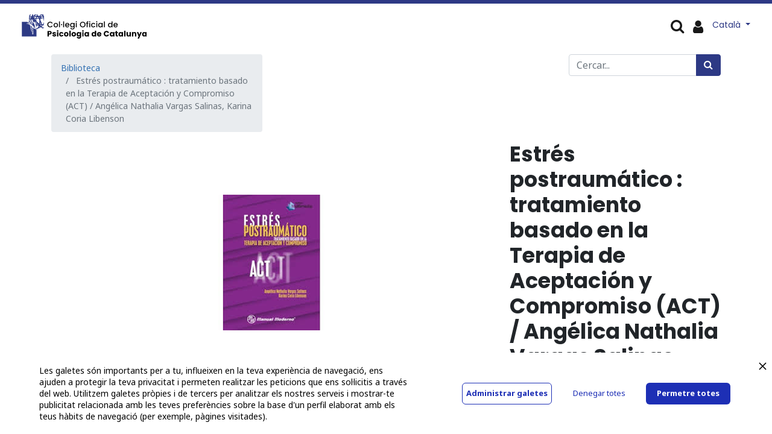

--- FILE ---
content_type: text/html; charset=utf-8
request_url: https://www.copc.cat/shop/rental/product/10079-estres-postraumatico-tratamiento-basado-en-la-terapia-de-aceptacion-y-compromiso-act-angelica-nathalia-vargas-salinas-karina-coria-libenson-21483
body_size: 12852
content:


        
        
        

        <!DOCTYPE html>
        
    
            
        
  <html lang="ca-ES" data-website-id="1" data-oe-company-name="COL·LEGI OFICIAL DE PSICOLOGIA DE CATALUNYA">
            
    
      
      
      
      
        
      
    
    
  <head>
                <meta charset="utf-8"/>
                <meta http-equiv="X-UA-Compatible" content="IE=edge,chrome=1"/>
    <meta name="viewport" content="width=device-width, initial-scale=1, user-scalable=no"/>
    <meta name="generator" content="Odoo"/>
    
    
    
    
    
    
    
    
    
      
      
      
      
        
          
            <meta property="og:type" content="website"/>
          
        
          
            <meta property="og:title" content="Estrés postraumático : tratamiento basado en la Terapia de Aceptación y Compromiso (ACT) / Angélica Nathalia Vargas Salinas, Karina Coria Libenson"/>
          
        
          
            <meta property="og:site_name" content="COL·LEGI OFICIAL DE PSICOLOGIA DE CATALUNYA"/>
          
        
          
            <meta property="og:url" content="https://www.copc.cat/shop/rental/product/10079-estres-postraumatico-tratamiento-basado-en-la-terapia-de-aceptacion-y-compromiso-act-angelica-nathalia-vargas-salinas-karina-coria-libenson-21483"/>
          
        
          
            <meta property="og:image" content="https://www.copc.cat/web/image/product.template/21483/image_1024?unique=aece354"/>
          
        
          
            <meta property="og:description"/>
          
        
      
      
      
      
        
          <meta name="twitter:card" content="summary_large_image"/>
        
          <meta name="twitter:title" content="Estrés postraumático : tratamiento basado en la Terapia de Aceptación y Compromiso (ACT) / Angélica Nathalia Vargas Salinas, Karina Coria Libenson"/>
        
          <meta name="twitter:image" content="https://www.copc.cat/web/image/product.template/21483/image_1024?unique=aece354"/>
        
          <meta name="twitter:site" content="@copc_cat"/>
        
          <meta name="twitter:description"/>
        
      
    
    
      
      
        <link rel="alternate" hreflang="ca" href="https://www.copc.cat/shop/rental/product/10079-estres-postraumatico-tratamiento-basado-en-la-terapia-de-aceptacion-y-compromiso-act-angelica-nathalia-vargas-salinas-karina-coria-libenson-21483"/>
      
        <link rel="alternate" hreflang="es" href="https://www.copc.cat/es/shop/rental/product/10079-estres-postraumatico-tratamiento-basado-en-la-terapia-de-aceptacion-y-compromiso-act-angelica-nathalia-vargas-salinas-karina-coria-libenson-21483"/>
      
        <link rel="alternate" hreflang="x-default" href="https://www.copc.cat/shop/rental/product/10079-estres-postraumatico-tratamiento-basado-en-la-terapia-de-aceptacion-y-compromiso-act-angelica-nathalia-vargas-salinas-karina-coria-libenson-21483"/>
      
    
    <link rel="canonical" href="https://www.copc.cat/shop/rental/product/10079-estres-postraumatico-tratamiento-basado-en-la-terapia-de-aceptacion-y-compromiso-act-angelica-nathalia-vargas-salinas-karina-coria-libenson-21483"/>
    <link rel="preconnect" href="https://fonts.gstatic.com/" crossorigin=""/>
  
  

                <title>
        Estrés postraumático : tratamiento basado en la Terapia de Aceptación y Compromiso (ACT) / Angélica Nathalia Vargas Salinas, Karina Coria Libenson | 
        Col·legi Oficial de Psicologia de Catalunya
      </title>
                <link type="image/x-icon" rel="shortcut icon" href="/web/image/website/1/favicon?unique=4efd100"/>
    <link rel="preload" href="/web/static/lib/fontawesome/fonts/fontawesome-webfont.woff2?v=4.7.0" as="font" crossorigin=""/>
    <link type="text/css" rel="stylesheet" href="/web/content/923384-dbbe8c0/1/web.assets_common.css" data-asset-xmlid="web.assets_common" data-asset-version="dbbe8c0"/>
    <link type="text/css" rel="stylesheet" href="/web/content/926070-c7f2adb/1/web.assets_frontend.css" data-asset-xmlid="web.assets_frontend" data-asset-version="c7f2adb"/>
    
  
  

                <script id="web.layout.odooscript" type="text/javascript">
                    var odoo = {
                        csrf_token: "8f1440c27a8f6b378714e1562f61a0a4916b117co1801181057",
                        debug: "",
                    };
                </script>
    <script type="text/javascript">
                odoo.session_info = {"is_admin": false, "is_system": false, "is_website_user": true, "user_id": false, "is_frontend": true, "translationURL": "/website/translations", "cache_hashes": {"translations": "ce0ce9b3295814c94bd23420fb4a0f945ab7968f"}, "lang_url_code": "ca_ES"};
                if (!/(^|;\s)tz=/.test(document.cookie)) {
                    const userTZ = Intl.DateTimeFormat().resolvedOptions().timeZone;
                    document.cookie = `tz=${userTZ}; path=/`;
                }
            </script>
    <script defer="defer" type="text/javascript" src="/web/content/923373-d41c3f1/1/web.assets_common_minimal_js.js" data-asset-xmlid="web.assets_common_minimal_js" data-asset-version="d41c3f1"></script>
    <script defer="defer" type="text/javascript" src="/web/content/923374-52f20bc/1/web.assets_frontend_minimal_js.js" data-asset-xmlid="web.assets_frontend_minimal_js" data-asset-version="52f20bc"></script>
    
        
    
    <script defer="defer" type="text/javascript" data-src="/web/content/923375-6dfb86e/1/web.assets_common_lazy.js" data-asset-xmlid="web.assets_common_lazy" data-asset-version="6dfb86e"></script>
    <script src="https://www.cdn.privado.ai/67c79ffb4d004e37a776476aa45ccbf3.js" type="text/javascript"></script>
    <script defer="defer" type="text/javascript" data-src="/web/content/926044-adb9f13/1/web.assets_frontend_lazy.js" data-asset-xmlid="web.assets_frontend_lazy" data-asset-version="adb9f13"></script>
    
  
  

                
            
        <!-- Hotjar Tracking Code for https://copc.cat/ -->
<script>

    (function(h,o,t,j,a,r){

        h.hj=h.hj||function(){(h.hj.q=h.hj.q||[]).push(arguments)};

        h._hjSettings={hjid:3293975,hjsv:6};

        a=o.getElementsByTagName('head')[0];

        r=o.createElement('script');r.async=1;

        r.src=t+h._hjSettings.hjid+j+h._hjSettings.hjsv;

        a.appendChild(r);

    })(window,document,'https://static.hotjar.com/c/hotjar-','.js?sv=');

</script>
    </head>
             
            <script async="async" src="https://www.googletagmanager.com/gtag/js?id=G-T5KLYR9SZK"></script> 
            <script> window.dataLayer = window.dataLayer || []; function gtag(){dataLayer.push(arguments);} gtag('js', new Date()); gtag('config', 'G-T5KLYR9SZK'); </script>
            <script type="text/javascript" src="https://tag.oniad.com/97105a6a-069d-11ee-922c-e50779bc7a44/" async="defer"></script> 
            <body class="">
                
    
  
            
            
        <div id="wrapwrap" class="   ">
      <header id="top" data-anchor="true" data-name="Header" class="  o_header_disappears">
        <nav data-name="Navbar" class="navbar navbar-expand-lg navbar-light o_colored_level o_cc shadow-sm">
            <div id="top_menu_container" class="container flex-row flex-wrap">
                
                
    <a href="/" class="navbar-brand logo mr-4">
            <span role="img" aria-label="Logo of Col·legi Oficial de Psicologia de Catalunya" title="Col·legi Oficial de Psicologia de Catalunya"><img src="/web/image/website/1/logo/Col%C2%B7legi%20Oficial%20de%20Psicologia%20de%20Catalunya?unique=4efd100" class="img img-fluid" alt="Col·legi Oficial de Psicologia de Catalunya" loading="lazy"/></span>
        </a>
    

                
                <div class="ml-3 mr-auto">
                    <div class="oe_structure oe_structure_solo" id="oe_structure_header_slogan_1">
      <section class="s_text_block o_colored_level" data-snippet="s_text_block" data-name="Text">
        <div class="container">
          <h5 class="m-0" data-name="Slogan">
            <br/>
          </h5>
        </div>
      </section>
    </div>
  </div>
                
                
    <button type="button" data-toggle="collapse" data-target="#top_menu_collapse" class="navbar-toggler ">
        <span class="navbar-toggler-icon o_not_editable"></span>
    </button>

                
                    <div id="top_menu_collapse" class="collapse navbar-collapse">
                        
    <ul id="top_menu" class="nav navbar-nav o_menu_loading ">
        
                            
                            
                            
                                
    
    
    <li class="nav-item dropdown  position-static">
        <a data-toggle="dropdown" href="#" class="nav-link dropdown-toggle o_mega_menu_toggle">
            <span>El COPC</span>
        </a>
        <div data-name="Mega Menu" class="dropdown-menu o_mega_menu dropdown-menu-left">
    



















































































































































































































































































































































































































































<section class="s_mega_menu_multi_menus py-4 o_colored_level pb24" data-name="Multi-Menus" style="">
        <div class="container-fluid">
            <div class="row">
                
                
                
                
                
                    <div class="py-2 text-center pb0 offset-lg-1 col-lg-2" style="">
                        <h4>Com s'organitza?<br></h4>
                        <div><nav class="nav flex-column">
                            
                                
                                
                                <lt-highlighter class="lt--mac-os" style="display: none;"><lt-div spellcheck="false" class="lt-highlighter__wrapper" style="width: 405.75px !important; height: 35px !important; transform: none !important; transform-origin: 202.875px 17.5px !important; zoom: 1 !important;"><lt-div class="lt-highlighter__scrollElement" style="top: 0px !important; left: 0px !important; width: 405.75px !important; height: 35px !important;"></lt-div></lt-div></lt-highlighter><a href="/junta-de-govern-i-eleccions" class="nav-link" data-name="Menu Item" data-original-title="" title="" aria-describedby="tooltip388614" spellcheck="false" data-gramm="false"><font style="" class="bg-white" data-original-title="" title="" aria-describedby="tooltip995821">Junta de Govern</font></a>
                            
                                
                                
                                <a href="/comissio-deontologica" class="nav-link" data-name="Menu Item" data-original-title="" title="" aria-describedby="tooltip213651">Comissió Deontològica</a>
                            
                                
                                
                                <a href="/consell-social" class="nav-link" data-name="Menu Item" data-original-title="" title="" aria-describedby="tooltip684701">Consell Social</a>
                            
                        <a href="/consell-professional" class="nav-link" data-name="Menu Item" data-original-title="" title="" aria-describedby="tooltip587552"><font style="" class="bg-white">Consell Professional</font></a><a href="/ciac" class="nav-link" data-name="Menu Item" data-original-title="" title="" aria-describedby="tooltip978586"><font style="" class="bg-white">CIAC</font></a><a href="/organ-defensor-de-les-persones-collegiades" class="nav-link" data-name="Menu Item" data-original-title="" title="" aria-describedby="tooltip733833"><font style="" class="bg-white">Òrgan Defensor de les Persones Col·legiades</font></a></nav></div>
                    </div>
                
                    <div class="py-2 text-center col-lg-2">
                        <h4 class="no-mobile"><font style="color: rgba(33, 37, 41, 0);">Com comunica?</font><br></h4>
                        <nav class="nav flex-column"><a href="/delegacions-territorials" class="nav-link" data-name="Menu Item" data-original-title="" title="" aria-describedby="tooltip978586"><font style="" class="bg-white">Delegacions territorials</font></a><a href="/seccions-professionals-i-grups-de-treball" class="nav-link" data-name="Menu Item" data-original-title="" title="" aria-describedby="tooltip83874"><font style="" class="bg-white">Seccions i GT</font></a><a href="/comissio-de-cultura-v2" class="nav-link" data-name="Menu Item" data-original-title="" title="" aria-describedby="tooltip215948"><font style="" class="bg-white">Comissió de Cultura</font></a><a href="/comissio-psicoanalisi" class="nav-link" data-name="Menu Item" data-original-title="" title="" aria-describedby="tooltip733833"><font style="" data-original-title="" title="" aria-describedby="tooltip577307" class="bg-white">Comissió de Psicoanàlisi</font></a><a href="/comissio-senior" class="nav-link" data-name="Menu Item" data-original-title="" title="" aria-describedby="tooltip733833" target="_blank">Comissió Sènior</a><a href="/epsicologia" class="nav-link" data-name="Menu Item" data-original-title="" title="" aria-describedby="tooltip733833">Comitè ePsicologia</a>
                            
                                
                                
                                
                            
                                
                                
                                
                            
                                
                                
                                
                            
                        <a href="/equip-huma" class="nav-link" data-name="Menu Item" data-original-title="" title="" aria-describedby="tooltip733833"><font style="" data-original-title="" title="" aria-describedby="tooltip445088" class="bg-white">Equip humà</font></a></nav>
                    </div><div class="py-2 text-center col-lg-2" style=""><h4>Què el regeix?<br></h4><nav class="nav flex-column"><a href="/estatuts-codi-etic-i-codi-deontologic" class="nav-link" data-name="Menu Item" data-original-title="" title="" aria-describedby="tooltip730000"><font style="" class="bg-white" data-original-title="" title="" aria-describedby="tooltip661288">Normativa pròpia aplicable</font></a></nav></div>
                
                    <div class="py-2 text-center col-lg-2">
                        <h4>Què fa?<br></h4>
                        <nav class="nav flex-column">
                            
                                
                                
                                <a href="/memoria" class="nav-link" data-name="Menu Item" data-original-title="" title="" aria-describedby="tooltip320294"><font style="" data-original-title="" title="" aria-describedby="tooltip432308" class="bg-white">Memòria anual</font></a><a href="/transparencia" class="nav-link" data-name="Menu Item" data-original-title="" title="" aria-describedby="tooltip320294">Portal de transparència</a><a href="/en-manteniment" class="nav-link" data-name="Menu Item" data-original-title="" title="" aria-describedby="tooltip320294">El COPC en xifres</a>
                            
                                
                                
                                
                            
                                
                                
                                
                            
                        </nav>
                    </div>
                
                    <div class="py-2 text-center col-lg-3" style="">
                        <h4>Com comunica?<br></h4>
                        <nav class="nav flex-column">
                            
                                
                                
                                <a href="/blog/noticies-2" class="nav-link" data-name="Menu Item" data-original-title="" title="" aria-describedby="tooltip215948"><font style="" class="bg-white">Notícies</font></a>
                            
                                
                                
                                <a href="/infocopc" class="nav-link" data-name="Menu Item" data-original-title="" title="" aria-describedby="tooltip733833"><font style="" class="bg-white">Butlletí InfoCOPC</font></a>
                            
                                
                                
                                <a href="/psiara" class="nav-link" data-name="Menu Item" data-original-title="" title="" aria-describedby="tooltip978586"><font style="" data-original-title="" title="" aria-describedby="tooltip189204" class="bg-white">Revista Psiara</font></a><a href="/publicitat-1" class="nav-link" data-name="Menu Item" data-original-title="" title="" aria-describedby="tooltip978586"><font style="" data-original-title="" title="" aria-describedby="tooltip933667" class="bg-white">Publicitat al COPC</font></a><a href="/recull-de-premsa" class="nav-link" data-name="Menu Item" data-original-title="" title="" aria-describedby="tooltip978586"><font style="" class="bg-white" data-original-title="" title="" aria-describedby="tooltip312332">La psicologia als mitjans</font></a>
                            
                        </nav>
                    </div>
                
            </div>
        </div>
    </section>
</div>
    </li>

                            
                                
    
    
    <li class="nav-item dropdown  position-static">
        <a data-toggle="dropdown" href="#" class="nav-link dropdown-toggle o_mega_menu_toggle">
            <span>Delegacions</span>
        </a>
        <div data-name="Mega Menu" class="dropdown-menu o_mega_menu carlos_danger_49 carlos_danger_44 dropdown-menu-left">
    





















































































































<section class="s_mega_menu_multi_menus py-4 o_colored_level" data-name="Multi-Menus" style="">
        <div class="container-fluid">
            <div class="row">
                
                
                
                
                
                    <div class="py-2 text-center col-lg-2 offset-lg-2" style="">
                        <h4><a href="/delegacio-territorial-de-girona"><font style="color: rgb(28, 109, 185);">Delegació Territorial de Girona</font></a><br></h4>
                        <nav class="nav flex-column">
                            
                                
                                
                                <a href="/organigrama-delegacio-territorial-de-girona" class="nav-link" data-name="Menu Item" data-original-title="" title="" aria-describedby="tooltip297318">Junta Rectora de la Delegació</a>
                            
                                
                                
                                <lt-highlighter class="lt--mac-os" style="display: none;"><lt-div spellcheck="false" class="lt-highlighter__wrapper" style="width: 584.328px !important; height: 35px !important; transform: none !important; transform-origin: 292.164px 17.5px !important; zoom: 1 !important;"><lt-div class="lt-highlighter__scrollElement" style="top: 0px !important; left: 0px !important; width: 584px !important; height: 35px !important;"></lt-div></lt-div></lt-highlighter><a href="/blog/girona-3" class="nav-link" data-name="Menu Item" data-original-title="" title="" aria-describedby="tooltip523578" spellcheck="false" data-gramm="false">Notícies</a>
                            
                                
                                
                                <lt-highlighter class="lt--mac-os" style="display: none;"><lt-div spellcheck="false" class="lt-highlighter__wrapper" style="width: 450.656px !important; height: 35px !important; transform: none !important; transform-origin: 225.328px 17.5px !important; zoom: 1 !important;"><lt-div class="lt-highlighter__scrollElement" style="top: 0px !important; left: 0px !important; width: 450.656px !important; height: 35px !important;"></lt-div></lt-div></lt-highlighter><a href="/delegacio-territorial-de-girona#Seccions-professionals-i-grups-de-treball" class="nav-link" data-name="Menu Item" data-original-title="" title="" aria-describedby="tooltip900029" spellcheck="false" data-gramm="false">Grups de treball</a><a href="/activitats-destacades-girona" class="nav-link" data-name="Menu Item" data-original-title="" title="" aria-describedby="tooltip900029">Activitats destacades</a><lt-highlighter class="lt--mac-os" style="display: none;"><lt-div spellcheck="false" class="lt-highlighter__wrapper" style="width: 450.656px !important; height: 35px !important; transform: none !important; transform-origin: 225.328px 17.5px !important; zoom: 1 !important;"><lt-div class="lt-highlighter__scrollElement" style="top: 0px !important; left: 0px !important; width: 450.656px !important; height: 35px !important;"><canvas class="lt-highlighter__canvas" style="display: none; top: 8px !important; left: 218px !important;" width="61" height="19"></canvas></lt-div></lt-div></lt-highlighter><a href="/delegacio-territorial-de-girona#Subscriu-te-al-butllet%C3%AD" class="nav-link" data-name="Menu Item" data-original-title="" title="" aria-describedby="tooltip900029" spellcheck="false" data-gramm="false">Subscripció a l'InfoCOPC Girona</a><a href="/delegacio-territorial-de-girona#Contacte-i-horaris" class="nav-link" data-name="Menu Item" data-original-title="" title="" aria-describedby="tooltip509711" spellcheck="false" data-gramm="false">Contacte i horaris</a></nav><br><nav class="nav flex-column">
                            
                        </nav>
                    </div>
                
                    <div class="py-2 text-center col-lg-3 offset-lg-1">
                        <h4><a href="/delegacio-territorial-de-lleida"><font style="color: rgb(28, 109, 185);">Delegació Territorial de Lleida</font></a><br></h4>
                        <nav class="nav flex-column">
                            
                                
                                
                                <a href="/organigrama-delegacio-territorial-lleida" class="nav-link" data-name="Menu Item" data-original-title="" title="" aria-describedby="tooltip926185">Junta Rectora de la Delegació</a>
                            
                                
                                
                                <a href="/blog/lleida-5" class="nav-link" data-name="Menu Item" data-original-title="" title="" aria-describedby="tooltip352393">Notícies</a>
                            
                                
                                
                                <a href="/delegacio-territorial-de-lleida#Seccions-professionals-i-grups-de-treball" class="nav-link" data-name="Menu Item" data-original-title="" title="" aria-describedby="tooltip579567">Grups de treball</a><a href="/activitats-destacades-lleida" class="nav-link" data-name="Menu Item" data-original-title="" title="" aria-describedby="tooltip579567">Activitats destacades</a><a href="/delegacio-territorial-de-lleida#Subscriu-te-al-butllet%C3%AD" class="nav-link" data-name="Menu Item" data-original-title="" title="" aria-describedby="tooltip579567">Subscripció a l'InfoCOPC Lleida</a>
                            
                        <a href="/delegacio-territorial-de-lleida#Contacte-i-horaris-Lleida" class="nav-link" data-name="Menu Item" data-original-title="" title="" aria-describedby="tooltip509711" spellcheck="false" data-gramm="false">Contacte i horaris</a></nav>
                    </div>
                
                    <div class="py-2 text-center col-lg-4 pb4" style="">
                        <h4><lt-highlighter class="lt--mac-os" style="display: none;"><lt-div spellcheck="false" class="lt-highlighter__wrapper" style="width: 0px !important; height: 0px !important; transform: none !important; transform-origin: 0px 0px !important; zoom: 1 !important; margin-top: -2px !important; margin-left: 37.9062px !important;"><lt-div class="lt-highlighter__scrollElement" style="top: 0px !important; left: 0px !important;"></lt-div></lt-div></lt-highlighter><a href="/delegacio-territorial-tarragona" spellcheck="false" data-gramm="false" data-original-title="" title="" aria-describedby="tooltip620507"><font style="color: rgb(28, 109, 185);">Delegació Territorial de Tarragona</font></a><br>
                        </h4><nav class="flex-column nav"><a href="/organigrama-delegacio-territorial-tgn" class="nav-link" data-name="Menu Item" data-original-title="" title="" aria-describedby="tooltip750795">Junta Rectora de la Delegació</a><a href="/blog/tarragona-4" class="nav-link" data-name="Menu Item" data-original-title="" title="">Notícies </a><a href="/delegacio-territorial-tarragona#Seccions-professionals-i-grups-de-treball" class="nav-link" data-name="Menu Item" data-original-title="" title="" aria-describedby="tooltip509711">Grups de treball</a><lt-highlighter class="lt--mac-os" style="display: none;"><lt-div spellcheck="false" class="lt-highlighter__wrapper" style="width: 435px !important; height: 35.5px !important; transform: none !important; transform-origin: 217.5px 17.75px !important; zoom: 1 !important;"><lt-div class="lt-highlighter__scrollElement" style="top: 0px !important; left: 0px !important; width: 435px !important; height: 35px !important;"></lt-div></lt-div></lt-highlighter><a href="/activitats-destacades-tarragona" class="nav-link" data-name="Menu Item" data-original-title="" title="" aria-describedby="tooltip509711" spellcheck="false" data-gramm="false">Activitats destacades</a><a href="/fira-psicologia" class="nav-link" data-name="Menu Item" data-original-title="" title="" aria-describedby="tooltip509711" spellcheck="false" data-gramm="false">II Fira de la Psicologia</a><a href="/la-delegacio-als-mitjans-de-comuniacio" class="nav-link" data-name="Menu Item" data-original-title="" title="" aria-describedby="tooltip509711" spellcheck="false" data-gramm="false">La Delegació als mitjans</a><a href="/delegacio-territorial-tarragona#Subscriu-te-al-butllet%C3%AD" class="nav-link" data-name="Menu Item" data-original-title="" title="" aria-describedby="tooltip509711">Subscripció a l'InfoCOPC Tarragona</a><a href="/delegacio-territorial-tarragona#Contacte-i-horaris" class="nav-link" data-name="Menu Item" data-original-title="" title="" aria-describedby="tooltip509711" spellcheck="false" data-gramm="false">Contacte i horaris</a></nav><nav class="flex-column nav"></nav><nav class="flex-column nav"></nav><nav class="flex-column nav">
                            
                        </nav>
                    </div>
                
                    
                
            </div>
        </div>
    </section>
</div>
    </li>

                            
                                
    
    
    <li class="nav-item dropdown  position-static">
        <a data-toggle="dropdown" href="#" class="nav-link dropdown-toggle o_mega_menu_toggle">
            <span>Seccions</span>
        </a>
        <div data-name="Mega Menu" class="dropdown-menu o_mega_menu dropdown-menu-left">
    


































































































<section class="s_mega_menu_multi_menus py-4 o_colored_level undefined" data-name="Multi-Menus" style="" id="Seccions-professionals-del-COPC" data-anchor="true">
        <div class="container-fluid">
            <div class="row">
                
                
                
                
                
                    
                
                    
                
                    <div class="py-2 text-center col-lg-3 offset-lg-1" style="">
                        <h4><a href="/seccions-professionals-i-grups-de-treball" data-original-title="" title="" aria-describedby="tooltip298992">Seccions professionals del COPC</a></h4>
                        <nav class="nav flex-column">
                            
                                
                                
                                <a href="/seccio-alternatives-resolucio-conflictes" class="nav-link" data-name="Menu Item" data-original-title="" title=""><font style="" data-original-title="" title="" aria-describedby="tooltip504212" class="bg-white">Alternatives per a la Resolució de Conflictes (ARC)</font></a>
                            
                                
                                
                                <a href="/seccio-de-psicologia-clinica-de-la-salut-i-psicoterapia" class="nav-link" data-name="Menu Item" data-original-title="" title="" aria-describedby="tooltip276546"><font style="" data-original-title="" title="" aria-describedby="tooltip238491" class="bg-white">Psicologia Clínica, de la Salut i Psicoteràpia</font></a>
                            
                                
                                
                                <a href="/seccio-de-psicologia-coaching" class="nav-link" data-name="Menu Item" data-original-title="" title="" aria-describedby="tooltip480105">Psicologia Coaching</a></nav></div><div class="py-2 text-center pt0 col-lg-2">
                        <h4 class="no-mobile"><a target="_blank"><font style="color: rgba(51, 113, 178, 0);"><br></font></a></h4>
                        <nav class="nav flex-column">
                            
                                
                                
                                <lt-highlighter class="lt--mac-os" style="display: none;"><lt-div spellcheck="false" class="lt-highlighter__wrapper" style="width: 250px !important; height: 35.5px !important; transform: none !important; transform-origin: 125px 17.75px !important; zoom: 1 !important;"><lt-div class="lt-highlighter__scrollElement" style="top: 0px !important; left: 0px !important; width: 250px !important; height: 35.5px !important;"></lt-div></lt-div></lt-highlighter>
                            
                                
                                
                                
                            
                                
                                
                                
                            
                        <a href="/seccio-de-psicologia-de-les-dones-generes-i-diversitats" class="nav-link" data-name="Menu Item" data-original-title="" title="">Psicologia de les Dones, Gèneres i Diversitats</a><a href="/seccio-psicologia-educativa" class="nav-link" data-name="Menu Item" data-original-title="" title=""><font style="" data-original-title="" title="" aria-describedby="tooltip640839" class="bg-white">Psicologia de l’Educació</font></a><a href="/seccio-de-psicologia-d-emergencies" class="nav-link" data-name="Menu Item" data-original-title="" title="" aria-describedby="tooltip780635"><font style="" data-original-title="" title="" aria-describedby="tooltip266148" class="bg-white">Psicologia d’Emergències</font></a></nav>
                    </div><div class="py-2 text-center pt0 col-lg-2">
                        <h4 class="no-mobile"><a target="_blank"><font style="color: rgba(51, 113, 178, 0);">C</font></a></h4>
                        <nav class="nav flex-column">
                            
                                
                                
                                <lt-highlighter class="lt--mac-os" style="display: none;"><lt-div spellcheck="false" class="lt-highlighter__wrapper" style="width: 250px !important; height: 35.5px !important; transform: none !important; transform-origin: 125px 17.75px !important; zoom: 1 !important;"><lt-div class="lt-highlighter__scrollElement" style="top: 0px !important; left: 0px !important; width: 250px !important; height: 35.5px !important;"></lt-div></lt-div></lt-highlighter><a href="/seccio-de-psicologia-de-lesport" class="nav-link" data-name="Menu Item" data-original-title="" title="" aria-describedby="tooltip973361" spellcheck="false" data-gramm="false"><font style="" class="bg-white" data-original-title="" title="" aria-describedby="tooltip184433">Psicologia de l’Esport</font></a><a href="/seccio-psicologia-de-la-intervencio-social" class="nav-link" data-name="Menu Item" data-original-title="" title=""><font style="" class="bg-white" data-original-title="" title="" aria-describedby="tooltip625083">Psicologia de la Intervenció Social</font></a>
                            
                                
                                
                                <a href="/seccio-de-psicologia-juridica" class="nav-link" data-name="Menu Item" data-original-title="" title="" aria-describedby="tooltip972489"><font style="" data-original-title="" title="" aria-describedby="tooltip770935" class="bg-white">Psicologia Jurídica</font></a>
                            
                                
                                
                                
                            
                        </nav>
                    </div><div class="py-2 text-center col-lg-3 pt0">
                        <h4 class="no-mobile"><a target="_blank"><font style="color: rgba(51, 113, 178, 0);"><br></font></a></h4>
                        <nav class="nav flex-column"><a href="/seccio-psicologia-de-la-mobilitat-i-de-la-seguretat" class="nav-link" data-name="Menu Item" data-original-title="" title=""><font style="" class="bg-white" data-original-title="" title="" aria-describedby="tooltip981344">Psicologia de la Mobilitat i de la Seguretat</font></a><a href="/seccio-de-neuropsicologia" class="nav-link" data-name="Menu Item" data-original-title="" title="" aria-describedby="tooltip266339"><font style="" class="bg-white" data-original-title="" title="" aria-describedby="tooltip542670">Neuropsicologia</font></a>
                            
                                
                                
                                <lt-highlighter class="lt--mac-os" style="display: none;"><lt-div spellcheck="false" class="lt-highlighter__wrapper" style="width: 250px !important; height: 35.5px !important; transform: none !important; transform-origin: 125px 17.75px !important; zoom: 1 !important;"><lt-div class="lt-highlighter__scrollElement" style="top: 0px !important; left: 0px !important; width: 250px !important; height: 35.5px !important;"></lt-div></lt-div></lt-highlighter>
                            
                                
                                
                                
                            
                                
                                
                                
                            
                        <a href="/seccio-de-psicologia-de-les-organitzacions-i-del-treball" class="nav-link" data-name="Menu Item" data-original-title="" title="" aria-describedby="tooltip651304"><font style="" class="bg-white" data-original-title="" title="" aria-describedby="tooltip133896">Psicologia de les Organitzacions i del Treball</font></a></nav>
                    </div>
                
                    
                
            </div>
        </div>
    </section>
</div>
    </li>

                            
                                
    
    
    <li class="nav-item dropdown  position-static">
        <a data-toggle="dropdown" href="#" class="nav-link dropdown-toggle o_mega_menu_toggle">
            <span>Forma'n part</span>
        </a>
        <div data-name="Mega Menu" class="dropdown-menu o_mega_menu dropdown-menu-left">
    








































<section class="s_mega_menu_multi_menus py-4 o_colored_level" data-name="Multi-Menus" style="">
        <div class="container-fluid">
            <div class="row">
                
                
                
                
                
                    <div class="py-2 text-center col-lg-2 offset-lg-1" style="">
                        <h4>Professional<br></h4>
                        <nav class="nav flex-column">
                            
                                
                                
                                <lt-highlighter class="lt--mac-os" style="display: none;"><lt-div spellcheck="false" class="lt-highlighter__wrapper" style="width: 195.656px !important; height: 35px !important; transform: none !important; transform-origin: 97.8281px 17.5px !important; zoom: 1 !important;"><lt-div class="lt-highlighter__scrollElement" style="top: 0px !important; left: 0px !important; width: 195.656px !important; height: 35px !important;"></lt-div></lt-div></lt-highlighter><a href="/com-collegiar-se" class="nav-link" data-name="Menu Item" data-original-title="" title="" aria-describedby="tooltip678698" spellcheck="false" data-gramm="false"><font style="" data-original-title="" title="" aria-describedby="tooltip330472" class="bg-white">Col·legia't | Quotes</font><span style="color: rgb(77, 81, 86); font-family: arial, sans-serif; font-size: 14px; text-align: left; white-space: normal;" data-original-title="" title="" aria-describedby="tooltip650967"></span></a><a href="/bonificacions-a-la-quota-del-collegi" class="nav-link" data-name="Menu Item" data-original-title="" title="" aria-describedby="tooltip678698" spellcheck="false" data-gramm="false"><font style="" class="bg-white">Bonificacions</font></a><a href="/preguntes-frequents-gestio-collegial" class="nav-link" data-name="Menu Item" data-original-title="" title="" aria-describedby="tooltip678698" spellcheck="false" data-gramm="false">Preguntes freqüents sobre tràmits de gestió col·legial</a>
                            
                                
                                
                                
                            
                                
                                
                                
                            
                        </nav>
                    </div>
                
                    <div class="py-2 text-center col-lg-2">
                        <h4>Precol·legiat/ada</h4>
                        <nav class="nav flex-column">
                            
                                
                                
                                <a href="/precolegiacio" class="nav-link" data-name="Menu Item" data-original-title="" title="" aria-describedby="tooltip302343"><font style="" class="bg-white">Precol·legia't</font></a>
                            
                                
                                
                                
                            
                                
                                
                                
                            
                        </nav>
                    </div>
                
                    <div class="py-2 text-center col-lg-2">
                        <h4>Usuari/ària no col·legiat <br></h4>
                        <nav class="nav flex-column">
                            
                                
                                
                                <a href="/web/signup" class="nav-link" data-name="Menu Item" data-original-title="" title="" aria-describedby="tooltip667587">Registra't</a><a href="/my/solicituds/student/new" class="nav-link" data-name="Menu Item" data-original-title="" title="" aria-describedby="tooltip667587"><font style="" data-original-title="" title="" aria-describedby="tooltip939561" class="bg-white">Estudiant</font></a>
                            
                                
                                
                                
                            
                                
                                
                                
                            
                        </nav>
                    </div>
                
                    <div class="col-lg-2 py-2 text-center" style="">
                        <h4>Col·legiat/ada
                        </h4><nav class="flex-column nav">
                            
                                
                                
                                <a href="/my/solicituds/alta_trasllat/new" class="nav-link" data-name="Menu Item" data-original-title="" title="" aria-describedby="tooltip41923"><font style="" class="bg-white">Trasllada el teu expedient | Alta</font></a></nav><a href="/my/solicituds/baixa_trasllat/new" class="nav-link" data-name="Menu Item" data-original-title="" title="" aria-describedby="tooltip41923" style=""><font style="" class="bg-white" data-original-title="" title="" aria-describedby="tooltip697923">Trasllada el teu expedient | Baixa</font></a><a href="/baixa-col-legial" class="nav-link" data-name="Menu Item" data-original-title="" title="" aria-describedby="tooltip41923" style="">Baixa col·legial</a><nav class="flex-column nav">
                            
                                
                                
                                
                            
                                
                                
                                
                            
                        </nav>
                    </div><div class="py-2 text-center col-lg-2" style="">
                        <h4><font style="" class="bg-white">Societats Professionals</font></h4>
                        <nav class="nav flex-column">
                            
                                
                                
                                <a href="/societat" class="nav-link" data-name="Menu Item" data-original-title="" title="" aria-describedby="tooltip8398"><font style="" class="bg-white" data-original-title="" title="" aria-describedby="tooltip299617">Llistat de societats professionals</font></a>
                            
                                
                                
                                
                            
                                
                                
                                <a href="/informacio-i-tramits-societats-professionals" class="nav-link" data-name="Menu Item" data-original-title="" title="" aria-describedby="tooltip713713">Informació i tràmits </a><a href="/serveis-i-avantatges" class="nav-link" data-name="Menu Item" data-original-title="" title="" aria-describedby="tooltip713713">Serveis i avantatges</a>
                            
                        </nav>
                    </div>
                
            </div>
        </div>
    </section>
</div>
    </li>

                            
                                
    
    
    <li class="nav-item dropdown  position-static">
        <a data-toggle="dropdown" href="#" class="nav-link dropdown-toggle o_mega_menu_toggle">
            <span>Serveis</span>
        </a>
        <div data-name="Mega Menu" class="dropdown-menu o_mega_menu dropdown-menu-left">
    


























































































































<section class="s_mega_menu_multi_menus py-4 o_colored_level" data-name="Multi-Menus" style="">
        <div class="container-fluid">
            <div class="row">
                
                
                
                
                
                    <div class="py-2 text-center col-lg-2 offset-lg-1">
                        <h4><a href="/menu-formacio">Formació</a></h4>
                        <nav class="nav flex-column">
                            
                                
                                
                                <a href="/events" class="nav-link" data-name="Menu Item" data-original-title="" title="" aria-describedby="tooltip917812">Activitats i esdeveniments</a>
                            
                                
                                
                                <a href="/formacio-informacio-i-normes-generals" class="nav-link" data-name="Menu Item" data-original-title="" title="" aria-describedby="tooltip566149">Informació general </a>
                            
                                
                                
                                
                            
                        </nav>
                    </div>
                
                    <div class="py-2 text-center col-lg-2" style="">
                        <h4><a href="/biblioteca-i-centre-de-documentacio"><font style="color: rgb(28, 109, 185);">Biblioteca i centre de documentació</font></a></h4>
                        <nav class="flex-column nav"><a href="/shop/rental" class="nav-link" data-name="Menu Item" data-original-title="" title="" aria-describedby="tooltip712393">Catàleg</a><lt-highlighter class="lt--mac-os" style="display: none;"><lt-div spellcheck="false" class="lt-highlighter__wrapper" style="width: 318.75px !important; height: 35px !important; transform: none !important; transform-origin: 159.375px 17.5px !important; zoom: 1 !important;"><lt-div class="lt-highlighter__scrollElement" style="top: 0px !important; left: 0px !important; width: 318.75px !important; height: 35px !important;"></lt-div></lt-div></lt-highlighter><a href="/llibres-electronics" class="nav-link" data-name="Menu Item" data-original-title="" title="" aria-describedby="tooltip730779" spellcheck="false" data-gramm="false">Llibres electrònics </a><a href="/hemeroteca" class="nav-link" data-name="Menu Item" data-original-title="" title="" aria-describedby="tooltip730779" spellcheck="false" data-gramm="false">Hemeroteca</a><a href="/bases-de-dades" class="nav-link" data-name="Menu Item" data-original-title="" title="" aria-describedby="tooltip228355">Bases de dades</a><lt-highlighter class="lt--mac-os" style="display: none;"><lt-div spellcheck="false" class="lt-highlighter__wrapper" style="width: 323.75px !important; height: 35px !important; transform: none !important; transform-origin: 161.875px 17.5px !important; zoom: 1 !important;"><lt-div class="lt-highlighter__scrollElement" style="top: 0px !important; left: 0px !important; width: 323.75px !important; height: 35px !important;"></lt-div></lt-div></lt-highlighter><a href="/serveis-recursos-i-fons-documental" class="nav-link" data-name="Menu Item" data-original-title="" title="" aria-describedby="tooltip228355">Informació sobre serveis, recursos i fons documental </a><a href="/normativa-biblioteca" class="nav-link" data-name="Menu Item" data-original-title="" title="" aria-describedby="tooltip276023" spellcheck="false" data-gramm="false">Normativa</a></nav>
                    </div>
                
                    <div class="col-lg-2 py-2 text-center" style="">
                        <h4><a href="/desenvolupament-professional"><font style="color: rgb(28, 109, 185);">Desenvolupament professional
                        </font></a></h4><nav class="flex-column nav"><a href="/borsa-de-treball" class="nav-link" data-name="Menu Item" data-original-title="" title="" aria-describedby="tooltip49611">Borsa de treball</a><a href="/acreditacions" class="nav-link" data-name="Menu Item" data-original-title="" title="" aria-describedby="tooltip212745" spellcheck="false" data-gramm="false"><font style="color: rgba(0, 0, 0, 0.7);">Acreditacions d'expertesa</font></a><a href="/registre-sanitari" class="nav-link" data-name="Menu Item" data-original-title="" title="" aria-describedby="tooltip212745">Registre sanitari</a><lt-highlighter class="lt--mac-os" style="display: none;"><lt-div spellcheck="false" class="lt-highlighter__wrapper" style="width: 319.25px !important; height: 35px !important; transform: none !important; transform-origin: 159.625px 17.5px !important; zoom: 1 !important;"><lt-div class="lt-highlighter__scrollElement" style="top: 0px !important; left: 0px !important; width: 319px !important; height: 35px !important;"></lt-div></lt-div></lt-highlighter><a href="/oposicions" class="nav-link" data-name="Menu Item" data-original-title="" title="" aria-describedby="tooltip212745" spellcheck="false" data-gramm="false"><font style="color: rgba(0, 0, 0, 0.7);">Oposicions</font></a><lt-highlighter class="lt--mac-os" style="display: none;"><lt-div spellcheck="false" class="lt-highlighter__wrapper" style="width: 430.5px !important; height: 35px !important; transform: none !important; transform-origin: 215.25px 17.5px !important; zoom: 1 !important;"><lt-div class="lt-highlighter__scrollElement" style="top: 0px !important; left: 0px !important; width: 430.5px !important; height: 35px !important;"><canvas class="lt-highlighter__canvas" style="display: none; top: 8px !important; left: 245px !important;" width="23" height="19"></canvas></lt-div></lt-div></lt-highlighter><a href="/convocatoria-pir" class="nav-link" data-name="Menu Item" data-original-title="" title="" aria-describedby="tooltip212745" spellcheck="false" data-gramm="false"><font style="color: rgba(0, 0, 0, 0.7);">Convocatòria PIR</font></a></nav><a href="/servei-orientacio-professional" class="nav-link" data-name="Menu Item" data-original-title="" title="" aria-describedby="tooltip212745">Orientació professional</a><a href="/sortides-professionals-mapa" class="nav-link" data-name="Menu Item" data-original-title="" title="" aria-describedby="tooltip212745">Sortides professionals</a><nav class="flex-column nav"><lt-highlighter class="lt--mac-os" style="display: none;"><lt-div spellcheck="false" class="lt-highlighter__wrapper" style="width: 430.5px !important; height: 35px !important; transform: none !important; transform-origin: 215.25px 17.5px !important; zoom: 1 !important;"><lt-div class="lt-highlighter__scrollElement" style="top: 0px !important; left: 0px !important; width: 430.5px !important; height: 35px !important;"></lt-div></lt-div></lt-highlighter></nav><a href="/psicologia-ambit-judicial-persones-collegiades" class="nav-link" data-original-title="" title=""><font style="color: rgba(0, 0, 0, 0.7);" data-original-title="" title="" aria-describedby="tooltip682848">Psicologia en l'àmbit judicial</font></a><a href="/mentoring" class="nav-link" data-original-title="" title="">Mentoring</a><nav class="flex-column nav"></nav><nav class="flex-column nav"></nav><nav class="flex-column nav"></nav><nav class="flex-column nav">
                            
                                
                                
                                
                            
                        </nav>
                    </div>
                
                    <div class="py-2 text-center col-lg-2" style="">
                        <h4><a href="/exercici-professional">Exercici professional</a></h4>
                        <nav class="nav flex-column"><a href="/benvinguda-collegial" class="nav-link" data-name="Menu Item" data-original-title="" title="" aria-describedby="tooltip919489" style='box-sizing: border-box; text-decoration: none; display: block; padding: 0.5rem 0.5rem 0.5rem 0px; white-space: normal; max-width: 250px; font-family: Poppins, "Odoo Unicode Support Noto", sans-serif; font-size: 13px; font-style: normal; font-variant-ligatures: normal; font-variant-caps: normal; font-weight: 400; letter-spacing: normal; orphans: 2; text-align: left; text-indent: 0px; text-transform: none; widows: 2; word-spacing: 0px; -webkit-text-stroke-width: 0px;'><font style="font-size: 14px;">Portes obertes i benvinguda col·legial</font></a>
                            
                                
                                
                                <a href="/descomptes-exclusius" class="nav-link" data-name="Menu Item" data-original-title="" title="" aria-describedby="tooltip42227">Descomptes exclusius</a>
                            
                                
                                
                                <a href="/assegurances" class="nav-link" data-name="Menu Item" data-original-title="" title="" aria-describedby="tooltip383534">Assegurances</a>
                            
                                
                                
                                <a href="/assessoria-fiscal-1#gsc.tab=0" class="nav-link" data-name="Menu Item" data-original-title="" title="" aria-describedby="tooltip919489">Assessoria fiscal</a><a href="/assessoria-juridica-1#gsc.tab=0" class="nav-link" data-name="Menu Item" data-original-title="" title="" aria-describedby="tooltip919489">Assessoria jurídica</a><a href="/lloguer-i-cessio-d-espais" class="nav-link" data-name="Menu Item" data-original-title="" title="" aria-describedby="tooltip919489">Lloguer i cessió d'espais</a></nav><a href="/serveis-professionals-complementaris" class="nav-link" data-name="Menu Item" data-original-title="" title="" aria-describedby="tooltip919489" style="">Serveis professionals complementaris</a><a href="/exercici-professional-saludable-amb-la-fundacio-galetea" class="nav-link" data-name="Menu Item" data-original-title="" title="" aria-describedby="tooltip919489" style="">Exercici professional saludable amb la Fundació Galatea</a><nav class="nav flex-column">
                            
                        </nav>
                    </div><div class="py-2 text-center col-lg-2" style="">
                        <h4>Queixes, reclamacions, suggeriments i agraïments</h4><h4><a href="/reclamacions-i-suggeriments" class="nav-link" data-name="Menu Item" data-original-title="" title="" aria-describedby="tooltip919489" style='box-sizing: border-box; text-decoration: none; display: block; padding: 0.5rem 0.5rem 0.5rem 0px; white-space: normal; max-width: 250px; font-family: Poppins, "Odoo Unicode Support Noto", sans-serif; font-size: 13px; font-style: normal; font-variant-ligatures: normal; font-variant-caps: normal; font-weight: 400; letter-spacing: normal; orphans: 2; text-align: left; text-indent: 0px; text-transform: none; widows: 2; word-spacing: 0px; -webkit-text-stroke-width: 0px;'><font style="font-size: 14px;">Envia una queixa, reclamació,  suggeriment o agraïment</font></a></h4>
                        <nav class="nav flex-column">
                            
                        </nav>
                    </div>
                
            </div>
        </div>
    </section>
</div>
    </li>

                            
                                
    
    
    <li class="nav-item dropdown  position-static">
        <a data-toggle="dropdown" href="#" class="nav-link dropdown-toggle o_mega_menu_toggle">
            <span>Per a la ciutadania</span>
        </a>
        <div data-name="Mega Menu" class="dropdown-menu o_mega_menu dropdown-menu-left">
    





























































<section class="s_mega_menu_multi_menus py-4 o_colored_level pt24 pb8" data-name="Multi-Menus" style="">
        <div class="container-fluid">
            <div class="row">
                
                
                
                
                
                    <div class="py-2 text-center pb16 col-lg-2 offset-lg-1" style="">
                        <h4 style="text-align: left; ">Cerca un psicòleg o psicòloga</h4>
                        <nav class="nav flex-column">
                            
                                
                                
                                <lt-highlighter class="lt--mac-os" style="display: none;"><lt-div spellcheck="false" class="lt-highlighter__wrapper" style="width: 0px !important; height: 0px !important; transform: none !important; transform-origin: 50% 50% !important; zoom: 1 !important;"><lt-div class="lt-highlighter__scrollElement" style="top: 0px !important; left: 0px !important; width: 0px !important; height: 0px !important;"></lt-div></lt-div></lt-highlighter><a href="/directori-professional" class="nav-link" data-name="Menu Item" data-original-title="" title="" aria-describedby="tooltip484947" style="" spellcheck="false" data-gramm="false">Directori professional</a>
                            
                                
                                
                                <a href="/rols-de-la-psicologia-en-ambit-judicial#scrollTop=0" class="nav-link" data-name="Menu Item" data-original-title="" title="" aria-describedby="tooltip969397" style="">Psicologia en l'àmbit judicial</a>
                            
                                
                                
                                <a href="/psicolegs-i-psicologues-acreditats-per-realitzar-proves-psicotecniques-dus-darmes-de-foc" class="nav-link" data-name="Menu Item" data-original-title="" title="" aria-describedby="tooltip736697">Psicòlegs/òlogues acreditats per realitzar proves psicotècniques d’ús d’armes de foc</a>
                            
                        </nav>
                    </div>
                
                    
                
                    <div class="py-2 text-center col-lg-2">
                        <h4>Psicoxarxa Solidària<br></h4>
                        <nav class="nav flex-column">
                            
                                
                                
                                <a href="/psicoxarxa-solid-ria" class="nav-link" data-name="Menu Item" data-original-title="" title="" aria-describedby="tooltip759502">Psicoxarxa Solidària</a>
                            
                                
                                
                                
                            
                                
                                
                                
                            
                        </nav>
                    </div><div class="py-2 text-center pb0 col-lg-2" style="">
                        <h4>Servei d'Informació Mediadora</h4><p><lt-highlighter class="lt--mac-os" style="display: none;"><lt-div spellcheck="false" class="lt-highlighter__wrapper" style="width: 250px !important; height: 31.5938px !important; transform: none !important; transform-origin: 125px 15.7969px !important; zoom: 1 !important;"><lt-div class="lt-highlighter__scrollElement" style="top: 0px !important; left: 0px !important; width: 250px !important; height: 31.5938px !important;"></lt-div></lt-div></lt-highlighter><a href="/sim" class="nav-link" data-name="Menu Item" data-original-title="" title="" aria-describedby="tooltip759502" style="" spellcheck="false" data-gramm="false">Servei d'informació mediadora</a></p>
                        
                    </div>
                
                    <div class="py-2 text-center col-lg-2">
                        <h4>Psicurt 2024</h4>
                        <nav class="nav flex-column">
                            
                                
                                
                                
                            
                                
                                
                                </nav><a href="/psicurt" class="nav-link" data-name="Menu Item" data-original-title="" title="" aria-describedby="tooltip994535" style="">Psicurt, Festival de curtmetratges sobre salut mental</a>
                    </div><div class="col-lg-2 py-2 text-center">
                        <h4>Queixes i denúncies
                        </h4><nav class="flex-column nav">
                            
                                
                                
                                
                            
                                
                                
                                </nav><a href="/comissio-deontologica" class="nav-link" data-name="Menu Item" data-original-title="" title="" aria-describedby="tooltip994535" style="">Queixa deontològica i consum</a><nav class="flex-column nav"><a href="/intrusisme-professional#scrollTop=0" class="nav-link" data-name="Menu Item" data-original-title="" title="" aria-describedby="tooltip994535">Situació d’intrusisme</a><a href="/canal-denuncies#scrollTop=0" class="nav-link" data-name="Menu Item" data-original-title="" title="" aria-describedby="tooltip994535">Compliment normatiu. Supòsits Llei 2/2023</a></nav><nav class="flex-column nav"></nav><br><nav class="flex-column nav">
                            
                                
                                
                                
                            
                        </nav>
                    </div>
                
            </div>
        </div>
    </section>
</div>
    </li>

                            
                                
    
    <li class="nav-item">
        <a role="menuitem" href="/helpdesk/emissio-certificat-economia-social-37#Contacte-i-horaris" class="nav-link ">
            <span>Contacte</span>
        </a>
    </li>
    

                            
                                
    
    
    

                            
            
        
        
            
        
        <li class="nav-item ml-lg-auto divider d-none"></li> 
        <li class="o_wsale_my_cart d-none nav-item ml-lg-auto">
            <a href="/shop/cart" class="nav-link">
                <i class="fa fa-shopping-cart"></i>
                
                <sup class="my_cart_quantity badge badge-primary" data-order-id="">0</sup>
            </a>
        </li>
    
            
        
        
            
        
        <li class="o_wsale_my_wish d-none nav-item ml-3 o_wsale_my_wish_hide_empty">
            <a href="/shop/wishlist" class="nav-link">
                <i class="fa fa-1x fa-heart"></i>
                
                <sup class="my_wish_quantity o_animate_blink badge badge-primary">0</sup>
            </a>
        </li>
    
        
        
                            
                        
    </ul>

                    </div>
                <ul class="icones nav navbar-nav navbar-expand ml-auto order-last order-lg-0">
                    <section class="s_text_block o_colored_level" data-snippet="s_text_block" name="Text" data-name="Adjunts">
                        <div class="container" style=" margin-top:8px"></div>
                    </section>
                    
                    <li class="nav-item">
                        <a href="/cercador-de-contingut">
                            <i class="fa fa-search cercador_item"></i>
                        </a>
                    </li>
                    
                    
            <li class="nav-item o_no_autohide_item">
                <a href="/web/login" class="ausuari"><i class="fa fa-user"></i></a>
            </li>
        
                    
                    
        
        
            
        
    
            
        
        
    
        
        
    
        <div style="margin-top: auto" class="js_language_selector  dropdown sidioma">
            <button class="btn btn-sm btn-outline-secondary border-0 dropdown-toggle" type="button" data-toggle="dropdown" aria-haspopup="true" aria-expanded="true">
                
        
    <span class="align-middle"> Català</span>
            </button>
            <div class="dropdown-menu" role="menu">
                
                    <a class="dropdown-item js_change_lang" href="/shop/rental/product/10079-estres-postraumatico-tratamiento-basado-en-la-terapia-de-aceptacion-y-compromiso-act-angelica-nathalia-vargas-salinas-karina-coria-libenson-21483" data-url_code="ca_ES">
                        
        
    <span> Català</span>
                    </a>
                
                    <a class="dropdown-item js_change_lang" href="/es/shop/rental/product/10079-estres-postraumatico-tratamiento-basado-en-la-terapia-de-aceptacion-y-compromiso-act-angelica-nathalia-vargas-salinas-karina-coria-libenson-21483" data-url_code="es">
                        
        
    <span> Español</span>
                    </a>
                
        
    

    
            </div>
        </div>
    
        
    
                    
                    <li class="nav-item">
                        <div class="oe_structure oe_structure_solo" id="oe_structure_header_slogan_2">
      
    </div>
  </li>
                </ul>
                
                <div class="w-100">
                    <div class="oe_structure oe_structure_solo" id="oe_structure_header_slogan_3"></div>
  </div>
            </div>
        </nav>
    </header>
      <main>
        
            
        
            
            <div itemscope="itemscope" itemtype="http://schema.org/Product" id="wrap" class="js_sale ecom-zoomable zoomodoo-next">
                <section id="product_detail" class="container py-2 oe_website_sale " data-view-track="1">
                    <div class="row">
                        <div class="col-md-4">
                            <ol class="breadcrumb">
                                <li class="breadcrumb-item">
                                    
                    <a href="/shop/rental/">Biblioteca</a>
                
            </li>
                                
                                <li class="breadcrumb-item active">
                                    <span>Estrés postraumático : tratamiento basado en la Terapia de Aceptación y Compromiso (ACT) / Angélica Nathalia Vargas Salinas, Karina Coria Libenson</span>
                                </li>
                            </ol>
                        </div>
                        <div class="col-md-8">
                            <div class="form-inline justify-content-end">
                                
        
    <form method="get" class="o_wsale_products_searchbar_form o_wait_lazy_js " action="/shop">
                <div role="search" class="input-group">
        
        <input type="search" name="search" class="search-query form-control oe_search_box" data-limit="5" data-display-description="true" data-display-price="true" data-display-image="true" placeholder="Cercar..."/>
        <div class="input-group-append">
            <button type="submit" class="btn btn-primary oe_search_button" aria-label="Cercar" title="Cercar"><i class="fa fa-search"></i>
            
        </button>
        </div>
    </div>

                <input name="order" type="hidden" class="o_wsale_search_order_by" value=""/>
                
                    
                    
                
            </form>
        
            
                                
        
        <div class="dropdown d-none ml-2">
            
            <a role="button" href="#" class="dropdown-toggle btn btn-secondary" data-toggle="dropdown">
                Tarifa pública
            </a>
            <div class="dropdown-menu" role="menu">
                
                    <a role="menuitem" class="dropdown-item" href="/shop/change_pricelist/1">
                        <span class="switcher_pricelist" data-pl_id="1">Tarifa pública</span>
                    </a>
                
            </div>
        </div>
    
                            </div>
                        </div>
                    </div>
                    <div class="row">
                        <div class="col-md-6 col-xl-8">
                            
        
        <div id="o-carousel-product" class="carousel slide" data-ride="carousel" data-interval="0">
            <div class="carousel-outer position-relative">
                <div class="carousel-inner h-100">
                    
                        <div class="carousel-item h-100 active">
                            <div class="d-flex align-items-center justify-content-center h-100"><img src="/web/image/product.product/21473/image_1024/%5B10079%5D%20Estr%C3%A9s%20postraum%C3%A1tico%20:%20tratamiento%20basado%20en%20la%20Terapia%20de%20Aceptaci%C3%B3n%20y%20Compromiso%20%28ACT%29%20-%20Ang%C3%A9lica%20Nathalia%20Vargas%20Salinas%2C%20Karina%20Coria%20Libenson?unique=aece354" itemprop="image" class="img img-fluid product_detail_img mh-100" alt="Estrés postraumático : tratamiento basado en la Terapia de Aceptación y Compromiso (ACT) / Angélica Nathalia Vargas Salinas, Karina Coria Libenson" loading="lazy"/></div>
                        </div>
                    
                </div>
                
            </div>
            <div class="d-none d-md-block text-center">
                
            </div>
        
                <div id="event_tabs" class="container">
                    <nav>
                        <div class="nav nav-tabs" id="nav-tab" role="tablist">
                            
                            
                                <a class="nav-item nav-link" id="nav-profile-tab" data-toggle="tab" href="#ex1-tabs-2" role="tab" aria-controls="nav-profile" aria-selected="false" style="font-size: 90%;">
                                    Resum
                                </a>
                            
                        </div>
                    </nav>
                    <div class="tab-content" id="nav-tabContent">
                        
                            <div class="tab-pane fade show active mt16" id="ex1-tabs-1" role="tabpanel" aria-labelledby="nav-home-tab">
                                <h2>Informació tècnica</h2>
                                <table class="table">
                                    <tbody>
                                        
                                            <tr>
                                                <td>ISBN</td>
                                                <td><span>9786074486117</span></td>
                                            </tr>
                                        
                                        
                                            <tr>
                                                <td>Autor</td>
                                                <td>
                                                    
                                                        <div>
                                                            <a href="/shop/rental?autor=Vargas Salinas, Angélica Nathalia,">
                                                                <span>Vargas Salinas, Angélica Nathalia,</span>
                                                            </a>
                                                        </div>
                                                    
                                                        <div>
                                                            <a href="/shop/rental?autor=Coria Libenson, Karina,">
                                                                <span>Coria Libenson, Karina,</span>
                                                            </a>
                                                        </div>
                                                    
                                                </td>
                                            </tr>
                                        
                                        
                                            <tr>
                                                <td>Categoria</td>
                                                <td><span>BOOK</span></td>
                                            </tr>
                                        
                                        
                                            <tr>
                                                <td>Títol</td>
                                                <td><span>Estrés postraumático : -- tratamiento basado en la Terapia de Aceptación y Compromiso (ACT) / -- Angélica Nathalia Vargas Salinas, Karina Coria Libenson</span></td>
                                            </tr>
                                        
                                        
                                            <tr>
                                                <td>Publicació</td>
                                                <td><span>El Manual Moderno,</span></td>
                                            </tr>
                                        
                                        
                                            <tr>
                                                <td>Descripció</td>
                                                <td><span>82 pàgines : -- il·lustracions;  -- 23 cm</span></td>
                                            </tr>
                                        
                                        
                                        
                                        
                                            <tr>
                                                <td>Matèries</td>
                                                <td>
                                                    
                                                        <div>
                                                            <a href="/shop/rental?materia=Trastorn per estrès posttraumàtic">
                                                                <span>Trastorn per estrès posttraumàtic</span>
                                                            </a>
                                                        </div>
                                                    
                                                        <div>
                                                            <a href="/shop/rental?materia=Tractament">
                                                                <span>Tractament</span>
                                                            </a>
                                                        </div>
                                                    
                                                        <div>
                                                            <a href="/shop/rental?materia=Teràpia d'acceptació i compromís">
                                                                <span>Teràpia d'acceptació i compromís</span>
                                                            </a>
                                                        </div>
                                                    
                                                </td>

                                            </tr>
                                        
                                        
                                            <tr>
                                                <td>Notes</td>
                                                <td><span>Inclou referències bibliogràfiques i índex</span></td>
                                            </tr>
                                        
                                        
                                            <tr>
                                                <td>Signatura</td>
                                                <td><span>11.1.7 Var</span></td>
                                            </tr>
                                        
                                    </tbody>
                                </table>
                            </div>
                        
                        <div class="tab-pane fade mt16" id="ex1-tabs-2" role="tabpanel" aria-labelledby="nav-profile-tab">
                            <h2>Resum</h2>
                            
                        </div>
                    </div>
                </div>
            </div>
    
                        </div>
                        <div class="col-md-6 col-xl-4" id="product_details">
                            <h1 itemprop="name">Estrés postraumático : tratamiento basado en la Terapia de Aceptación y Compromiso (ACT) / Angélica Nathalia Vargas Salinas, Karina Coria Libenson</h1>
                            <span itemprop="url" style="display:none;">/shop/10079-estres-postraumatico-tratamiento-basado-en-la-terapia-de-aceptacion-y-compromiso-act-angelica-nathalia-vargas-salinas-karina-coria-libenson-21483</span>
                            <p class="alert alert-warning">
                    Disponible per a col·legiats, precol·legiats i societats.
                </p>
                            
                
            
                            <div>
                                
                
                
            
                                <div id="product_attributes_simple">
                                    
                                    <p class="text-muted">
                                        
                                        
                                    </p>
                                </div>
                            </div>
                            <hr/>
                        
            <p class="text-muted">
                <a href="/normativa-biblioteca">Normativa</a>
            </p>
        </div>
                    </div>
                </section>
                
        
            </div>
        
      </main>
      <section class="o_colored_level undefined" style="position: relative;">
        <div class="s_share" data-snippet="s_share" data-name="Social Media">
          <div>
            <a href="https://t.me/+YefG_LwZTB8zNTVk" target="_blank">
              <span class="fa fa-2x fa-telegram" data-original-title="" title="" aria-describedby="tooltip78170" style="color: rgb(57, 132, 198);"></span>
            </a>
            <a href="https://www.facebook.com/pages/Collegi-Oficial-de-Psic%C3%B2legs-de-Catalunya/139961442748348" target="_blank">
              <span class="fa fa-2x fa-facebook-square" data-original-title="" title="" aria-describedby="tooltip575854"></span>
            </a>
            <a href="https://www.linkedin.com/company/colegio-de-psicologia-de-catalunya" target="_blank">
              <span class="fa fa-2x fa-linkedin-square" data-original-title="" title="" aria-describedby="tooltip552500" style="color: rgb(28, 109, 185);"></span>
            </a>
            <a href="https://www.instagram.com/copc_cat/" target="_blank">
              <span class="fa fa-2x fa-instagram" data-original-title="" title="" aria-describedby="tooltip124479" style="color: rgb(124, 86, 147);"></span>
            </a>
            <a href="https://www.youtube.com/channel/UCNQksxy85fAuymQY6aXW8PQ" target="_blank">
              <span class="fa fa-2x fa-youtube-square" data-original-title="" title="" aria-describedby="tooltip710712" style="color: rgb(191, 68, 68);"></span>
            </a>
            <a href="https://outlook.office.com/" target="_blank">
              <span class="fa fa-2x fa-envelope-square" data-original-title="" title="" aria-describedby="tooltip893168" style="color: rgb(45, 57, 133);"></span>
            </a>
          </div>
        </div>
      </section>
      <footer id="bottom" data-anchor="true" data-name="Footer" class="o_footer o_colored_level o_cc ">
        <div id="footer" class="oe_structure oe_structure_solo" style="">
      <ul></ul>
      <ul></ul>
      <section class="s_text_block pb32 pt24" data-snippet="s_text_block" data-name="Text" style="">
        <div class="container-fluid">
          <div class="row">
            <div class="o_colored_level pb16 col-lg-3" style="">
              <h5><a href="/"><img class="img-fluid o_we_custom_image" src="/web/image/4891-0570811d/Marca_Blanc.png" alt="" data-original-id="4891" data-original-src="/web/image/4891-0570811d/Marca_Blanc.png" data-mimetype="image/png" data-original-title="" title="" aria-describedby="tooltip364633" style="transform: scaleX(0.73) scaleY(0.73);" loading="lazy"/></a>&nbsp;<br/></h5>
            </div>
            <div class="o_colored_level col-lg-3 pb0" style="">
              <h6>
                <br/>
                <lt-highlighter class="lt--mac-os" style="display: none;">
                  <lt-div spellcheck="false" class="lt-highlighter__wrapper" style="width: 0px !important; height: 0px !important; transform: none !important; transform-origin: 0px 0px !important; zoom: 1 !important; margin-top: -2px !important;">
                    <lt-div class="lt-highlighter__scroll-element" style="top: 0px !important; left: 0px !important;"></lt-div>
                  </lt-div>
                </lt-highlighter>
                <a href="/delegacions-territorials" data-original-title="" title="" data-lt-tmp-id="lt-782707" spellcheck="false" data-gramm="false">Delegacions territorials</a>
              </h6>
              <h6>
                <a href="/seccions-professionals-i-grups-de-treball">Seccions professionals i GT</a>
              </h6>
              <h6>
                <a href="/serveis-collegials">Serveis col·legials</a>
              </h6>
              <h6>
                <a href="/forma-part-del-copc">Forma part del COPC</a>
              </h6>
              <h6>
                <a href="/per-a-la-ciutadania" data-original-title="" title="" aria-describedby="tooltip194607">Per a la ciutadania</a>
              </h6>
            </div>
            <div class="o_colored_level col-lg-2 offset-lg-3 pt16 pb0" style="">
              <div>
                <div>
                  <small> </small>
                  <div>
                    <small> </small>
                    <div style="">
                      <div style="text-align: right;">
                        <div style="">
                          <a href="/politica-privacitat" target="_blank" data-original-title="" title="" aria-describedby="tooltip111138">
                            <lt-highlighter class="lt--mac-os" style="display: none;">
                              <lt-div spellcheck="false" class="lt-highlighter__wrapper" style="width: 0px !important; height: 0px !important; transform: none !important; transform-origin: 0px 0px !important; zoom: 1 !important;">
                                <lt-div class="lt-highlighter__scroll-element" style="top: 0px !important; left: 0px !important;"></lt-div>
                              </lt-div>
                            </lt-highlighter>
                          </a>
                          <div style="text-align: left;">
                            <a href="/politica-privacitat" target="_blank" data-original-title="" title="" aria-describedby="tooltip111138" style="" data-lt-tmp-id="lt-401270" spellcheck="false" data-gramm="false"></a>
                            <a href="/politica-privacitat" target="_blank" data-original-title="" title="" aria-describedby="tooltip111138" data-lt-tmp-id="lt-401270" spellcheck="false" data-gramm="false" style="background-color: rgb(45, 57, 133); font-size: 0.875rem;">
                              <font style="font-size: 12px;">Política de privacitat</font>
                            </a>
                            <br/>
                          </div>
                        </div>
                      </div>
                    </div>
                    <div style="text-align: right;">
                      <a href="/politica-de-galetes" data-original-title="" title="" aria-describedby="tooltip559182"> </a>
                      <div style="">
                        <a href="/politica-de-galetes" data-original-title="" title="" aria-describedby="tooltip559182"></a>
                        <div style="text-align: left;">
                          <a href="/politica-de-galetes" data-original-title="" title="" aria-describedby="tooltip559182" style=""></a>
                          <a href="/politica-de-galetes" data-original-title="" title="" aria-describedby="tooltip559182" style="background-color: rgb(45, 57, 133); font-size: 0.875rem;">
                            <font style="font-size: 12px;">Política de galetes</font>
                          </a>
                          <br/>
                        </div>
                      </div>
                    </div>
                    <div style="">
                      <div style="text-align: right;">
                        <a href="/avis-legal" data-original-title="" title="" aria-describedby="tooltip553868"></a>
                        <div style="text-align: left; background-color: rgb(45, 57, 133); font-size: 0.875rem;">
                          <a href="/avis-legal" data-original-title="" title="" aria-describedby="tooltip553868" style="background-color: rgb(45, 57, 133); font-size: 0.875rem;"></a>
                          <a href="/avis-legal" data-original-title="" title="" aria-describedby="tooltip553868" style="font-size: 0.875rem; background-color: rgb(45, 57, 133);">
                            <font style="font-size: 12px;" data-original-title="" title="" aria-describedby="tooltip892919">Avís legal</font>
                          </a>
                          <a href="/avis-legal" data-original-title="" title="" aria-describedby="tooltip553868" style="font-size: 0.875rem; background-color: rgb(45, 57, 133);">
                            <font style="font-size: 12px;">
                              <br/>
                            </font>
                          </a>
                          <font style="font-size: 12px;">
                            <a href="/llicencia-correu-electronic" target="_blank" data-original-title="" title="" aria-describedby="tooltip738204">Llicència de correu</a>
                            <br/>
                            <a href="/condicions-contractacio-formacio" target="_blank">Contractació de formacions</a>
                          </font>
                        </div>
                      </div>
                    </div>
                    <div style="text-align: right;">
                      <div style="text-align: left; ">
                      </div>
                      <small> </small>
                    </div>
                    <small> </small>
                  </div>
                  <small>
                  </small>
                </div>
              </div>
            </div>
          </div>
        </div>
      </section>
    </div>
  <div class="o_footer_copyright o_colored_level o_cc" data-name="Copyright">
          <div class="container py-3">
            <div class="row">
              <div class="col-sm text-center text-sm-left text-muted">
                
        
    
                <span class="mr-2 o_footer_copyright_name">© Col·legi Oficial de Psicologia de Catalunya </span>
  
        
        
    
        
        
    
        <div style="margin-top: auto" class="js_language_selector  dropup">
            <button class="btn btn-sm btn-outline-secondary border-0 dropdown-toggle" type="button" data-toggle="dropdown" aria-haspopup="true" aria-expanded="true">
                
        
    <span class="align-middle"> Català</span>
            </button>
            <div class="dropdown-menu" role="menu">
                
                    <a class="dropdown-item js_change_lang" href="/shop/rental/product/10079-estres-postraumatico-tratamiento-basado-en-la-terapia-de-aceptacion-y-compromiso-act-angelica-nathalia-vargas-salinas-karina-coria-libenson-21483" data-url_code="ca_ES">
                        
        
    <span> Català</span>
                    </a>
                
                    <a class="dropdown-item js_change_lang" href="/es/shop/rental/product/10079-estres-postraumatico-tratamiento-basado-en-la-terapia-de-aceptacion-y-compromiso-act-angelica-nathalia-vargas-salinas-karina-coria-libenson-21483" data-url_code="es">
                        
        
    <span> Español</span>
                    </a>
                
        
    

    
            </div>
        </div>
    
        
              </div>
              <div class="col-sm text-center text-sm-right o_not_editable">
                
        <div class="o_brand_promotion">
            
        
        
        Powered by 
            <a target="_blank" class="badge badge-light" href="http://www.odoo.com?utm_source=db&amp;utm_medium=website">
                <img alt="Odoo" src="/web/static/src/img/odoo_logo_tiny.png" style="height: 1em; vertical-align: baseline;" loading="lazy"/>
            </a>
        - 
                    El #1 <a target="_blank" href="http://www.odoo.com/page/e-commerce?utm_source=db&amp;utm_medium=website">Comerç electrònic de codi obert</a>
                
    
        </div>
    
              </div>
            </div>
          </div>
        </div>
      </footer>
    
  
    
<a href="#wrap" class="tp-back-to-top tp-icon-center-2 shadow-tp position-fixed" contenteditable="false" title="desplaça cap a dalt">
    <span class="scroll-top-inner">
        <svg xmlns="http://www.w3.org/2000/svg" width="24" height="24" viewBox="0 0 24 24" fill="none">
            <path d="M12 19V5" stroke="#334195" stroke-width="2.5" stroke-linecap="round" stroke-linejoin="round"></path>

            <path d="M7 10L12 5L17 10" stroke="#334195" stroke-width="2.5" stroke-linecap="round" stroke-linejoin="round"></path>
        </svg>
    </span>
</a>
        </div>
                
            
    <script id="tracking_code">
            (function(i,s,o,g,r,a,m){i['GoogleAnalyticsObject']=r;i[r]=i[r]||function(){
            (i[r].q=i[r].q||[]).push(arguments)},i[r].l=1*new Date();a=s.createElement(o),
            m=s.getElementsByTagName(o)[0];a.async=1;a.src=g;m.parentNode.insertBefore(a,m)
            })(window,document,'script','//www.google-analytics.com/analytics.js','ga');

            ga('create', 'G-T5KLYR9SZK'.trim(), 'auto');
            ga('send','pageview');
        </script>
  
  
        
    <script defer src="https://static.cloudflareinsights.com/beacon.min.js/vcd15cbe7772f49c399c6a5babf22c1241717689176015" integrity="sha512-ZpsOmlRQV6y907TI0dKBHq9Md29nnaEIPlkf84rnaERnq6zvWvPUqr2ft8M1aS28oN72PdrCzSjY4U6VaAw1EQ==" data-cf-beacon='{"version":"2024.11.0","token":"4fbda2a151a947e8a51728cfa127b74e","r":1,"server_timing":{"name":{"cfCacheStatus":true,"cfEdge":true,"cfExtPri":true,"cfL4":true,"cfOrigin":true,"cfSpeedBrain":true},"location_startswith":null}}' crossorigin="anonymous"></script>
</body>
        </html>
    
    